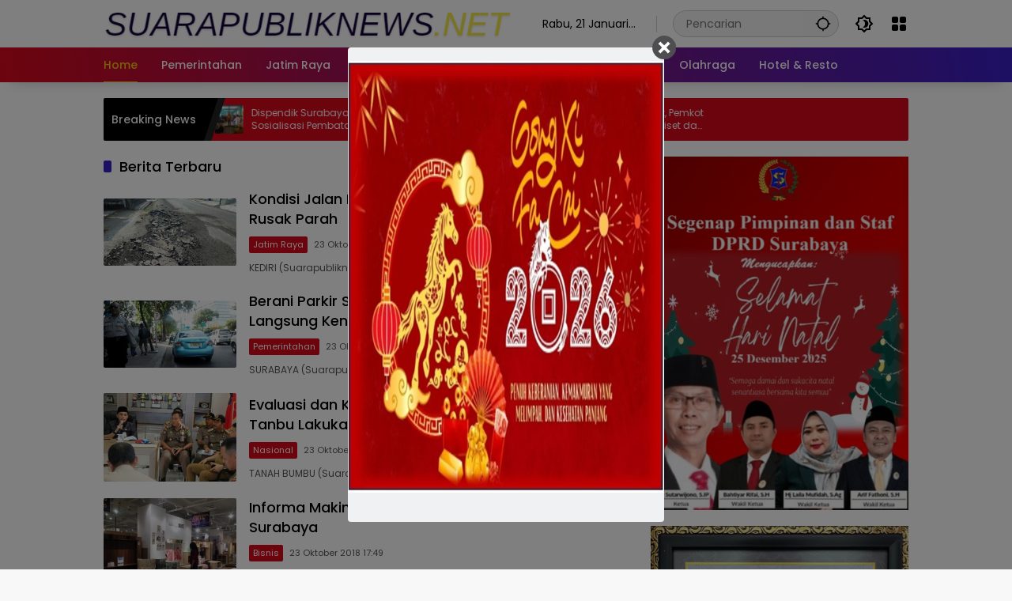

--- FILE ---
content_type: text/html; charset=UTF-8
request_url: https://suarapubliknews.net/page/1908/
body_size: 13470
content:
<!doctype html>
<html lang="id">
<head>
	<meta charset="UTF-8">
	<meta name="viewport" content="width=device-width, initial-scale=1">
	<link rel="profile" href="https://gmpg.org/xfn/11">

	<meta name='robots' content='index, follow, max-image-preview:large, max-snippet:-1, max-video-preview:-1' />

	<!-- This site is optimized with the Yoast SEO plugin v21.7 - https://yoast.com/wordpress/plugins/seo/ -->
	<title>suarapubliknews.net - Laman 1908 dari 2154 - Menjadikan Masyarakat Madani</title>
	<meta name="description" content="Menjadikan Masyarakat Madani" />
	<link rel="canonical" href="https://suarapubliknews.net/page/1908/" />
	<link rel="prev" href="https://suarapubliknews.net/page/1907/" />
	<link rel="next" href="https://suarapubliknews.net/page/1909/" />
	<meta property="og:locale" content="id_ID" />
	<meta property="og:type" content="website" />
	<meta property="og:title" content="suarapubliknews.net" />
	<meta property="og:description" content="Menjadikan Masyarakat Madani" />
	<meta property="og:url" content="https://suarapubliknews.net/" />
	<meta property="og:site_name" content="suarapubliknews.net" />
	<meta name="twitter:card" content="summary_large_image" />
	<script type="application/ld+json" class="yoast-schema-graph">{"@context":"https://schema.org","@graph":[{"@type":"CollectionPage","@id":"https://suarapubliknews.net/","url":"https://suarapubliknews.net/page/1908/","name":"suarapubliknews.net - Laman 1908 dari 2154 - Menjadikan Masyarakat Madani","isPartOf":{"@id":"https://suarapubliknews.net/#website"},"about":{"@id":"https://suarapubliknews.net/#organization"},"description":"Menjadikan Masyarakat Madani","breadcrumb":{"@id":"https://suarapubliknews.net/page/1908/#breadcrumb"},"inLanguage":"id"},{"@type":"BreadcrumbList","@id":"https://suarapubliknews.net/page/1908/#breadcrumb","itemListElement":[{"@type":"ListItem","position":1,"name":"Beranda"}]},{"@type":"WebSite","@id":"https://suarapubliknews.net/#website","url":"https://suarapubliknews.net/","name":"suarapubliknews.net","description":"Menjadikan Masyarakat Madani","publisher":{"@id":"https://suarapubliknews.net/#organization"},"potentialAction":[{"@type":"SearchAction","target":{"@type":"EntryPoint","urlTemplate":"https://suarapubliknews.net/?s={search_term_string}"},"query-input":"required name=search_term_string"}],"inLanguage":"id"},{"@type":"Organization","@id":"https://suarapubliknews.net/#organization","name":"suarapubliknews.net","url":"https://suarapubliknews.net/","logo":{"@type":"ImageObject","inLanguage":"id","@id":"https://suarapubliknews.net/#/schema/logo/image/","url":"https://suarapubliknews.net/wp-content/uploads/2024/01/cropped-logo-suarapublik.png","contentUrl":"https://suarapubliknews.net/wp-content/uploads/2024/01/cropped-logo-suarapublik.png","width":585,"height":50,"caption":"suarapubliknews.net"},"image":{"@id":"https://suarapubliknews.net/#/schema/logo/image/"}}]}</script>
	<!-- / Yoast SEO plugin. -->


<link rel="alternate" type="application/rss+xml" title="suarapubliknews.net &raquo; Feed" href="https://suarapubliknews.net/feed/" />
<link rel="alternate" type="application/rss+xml" title="suarapubliknews.net &raquo; Umpan Komentar" href="https://suarapubliknews.net/comments/feed/" />
<script>
window._wpemojiSettings = {"baseUrl":"https:\/\/s.w.org\/images\/core\/emoji\/14.0.0\/72x72\/","ext":".png","svgUrl":"https:\/\/s.w.org\/images\/core\/emoji\/14.0.0\/svg\/","svgExt":".svg","source":{"concatemoji":"https:\/\/suarapubliknews.net\/wp-includes\/js\/wp-emoji-release.min.js?ver=6.4.7"}};
/*! This file is auto-generated */
!function(i,n){var o,s,e;function c(e){try{var t={supportTests:e,timestamp:(new Date).valueOf()};sessionStorage.setItem(o,JSON.stringify(t))}catch(e){}}function p(e,t,n){e.clearRect(0,0,e.canvas.width,e.canvas.height),e.fillText(t,0,0);var t=new Uint32Array(e.getImageData(0,0,e.canvas.width,e.canvas.height).data),r=(e.clearRect(0,0,e.canvas.width,e.canvas.height),e.fillText(n,0,0),new Uint32Array(e.getImageData(0,0,e.canvas.width,e.canvas.height).data));return t.every(function(e,t){return e===r[t]})}function u(e,t,n){switch(t){case"flag":return n(e,"\ud83c\udff3\ufe0f\u200d\u26a7\ufe0f","\ud83c\udff3\ufe0f\u200b\u26a7\ufe0f")?!1:!n(e,"\ud83c\uddfa\ud83c\uddf3","\ud83c\uddfa\u200b\ud83c\uddf3")&&!n(e,"\ud83c\udff4\udb40\udc67\udb40\udc62\udb40\udc65\udb40\udc6e\udb40\udc67\udb40\udc7f","\ud83c\udff4\u200b\udb40\udc67\u200b\udb40\udc62\u200b\udb40\udc65\u200b\udb40\udc6e\u200b\udb40\udc67\u200b\udb40\udc7f");case"emoji":return!n(e,"\ud83e\udef1\ud83c\udffb\u200d\ud83e\udef2\ud83c\udfff","\ud83e\udef1\ud83c\udffb\u200b\ud83e\udef2\ud83c\udfff")}return!1}function f(e,t,n){var r="undefined"!=typeof WorkerGlobalScope&&self instanceof WorkerGlobalScope?new OffscreenCanvas(300,150):i.createElement("canvas"),a=r.getContext("2d",{willReadFrequently:!0}),o=(a.textBaseline="top",a.font="600 32px Arial",{});return e.forEach(function(e){o[e]=t(a,e,n)}),o}function t(e){var t=i.createElement("script");t.src=e,t.defer=!0,i.head.appendChild(t)}"undefined"!=typeof Promise&&(o="wpEmojiSettingsSupports",s=["flag","emoji"],n.supports={everything:!0,everythingExceptFlag:!0},e=new Promise(function(e){i.addEventListener("DOMContentLoaded",e,{once:!0})}),new Promise(function(t){var n=function(){try{var e=JSON.parse(sessionStorage.getItem(o));if("object"==typeof e&&"number"==typeof e.timestamp&&(new Date).valueOf()<e.timestamp+604800&&"object"==typeof e.supportTests)return e.supportTests}catch(e){}return null}();if(!n){if("undefined"!=typeof Worker&&"undefined"!=typeof OffscreenCanvas&&"undefined"!=typeof URL&&URL.createObjectURL&&"undefined"!=typeof Blob)try{var e="postMessage("+f.toString()+"("+[JSON.stringify(s),u.toString(),p.toString()].join(",")+"));",r=new Blob([e],{type:"text/javascript"}),a=new Worker(URL.createObjectURL(r),{name:"wpTestEmojiSupports"});return void(a.onmessage=function(e){c(n=e.data),a.terminate(),t(n)})}catch(e){}c(n=f(s,u,p))}t(n)}).then(function(e){for(var t in e)n.supports[t]=e[t],n.supports.everything=n.supports.everything&&n.supports[t],"flag"!==t&&(n.supports.everythingExceptFlag=n.supports.everythingExceptFlag&&n.supports[t]);n.supports.everythingExceptFlag=n.supports.everythingExceptFlag&&!n.supports.flag,n.DOMReady=!1,n.readyCallback=function(){n.DOMReady=!0}}).then(function(){return e}).then(function(){var e;n.supports.everything||(n.readyCallback(),(e=n.source||{}).concatemoji?t(e.concatemoji):e.wpemoji&&e.twemoji&&(t(e.twemoji),t(e.wpemoji)))}))}((window,document),window._wpemojiSettings);
</script>
<style id='wp-emoji-styles-inline-css'>

	img.wp-smiley, img.emoji {
		display: inline !important;
		border: none !important;
		box-shadow: none !important;
		height: 1em !important;
		width: 1em !important;
		margin: 0 0.07em !important;
		vertical-align: -0.1em !important;
		background: none !important;
		padding: 0 !important;
	}
</style>
<link rel='stylesheet' id='cm_ouibounce_css-css' href='https://suarapubliknews.net/wp-content/plugins/cm-pop-up-banners/shared/assets/css/ouibounce.css?ver=6.4.7' media='all' />
<style id='cm_ouibounce_css-inline-css'>

            #ouibounce-modal .modal {
                    width: 400px;
//                    min-height: 600px;
                    height: 600px;
                    background-color: #f0f1f2;
                    z-index: 1;
                    position: absolute;
                    margin: auto;
                    top: 0;
                    right: 0;
                    bottom: 0;
                    left: 0;
          					display: flex;
          					overflow: visible;
          					opacity: 1;
          					max-width: 85%;
          					max-height: 85%;
                    border-radius: 4px;
                    -webkit-animation: popin 1.0s;;
					-moz-animation: popin 1.0s;;
					-o-animation: popin 1.0s;;
                    animation: popin 1.0s;;
					align-items: center;justify-content: center;
                  }#ouibounce-modal .underlay {background-color: rgba(0,0,0,0.5);}#ouibounce-modal .modal .modal-body *:not(iframe) {
            max-width: 100%;
            height: auto;
            max-height: 99%;
        }
        #ouibounce-modal .modal .modal-body iframe {
                    display: flex;
                    align-items: center;
                    margin-bottom: 0;
        }
</style>
<link rel='stylesheet' id='wpmedia-fonts-css' href='https://suarapubliknews.net/wp-content/fonts/a10c2a8edab9f85e6003df12fb4be3db.css?ver=1.0.7' media='all' />
<link rel='stylesheet' id='wpmedia-style-css' href='https://suarapubliknews.net/wp-content/themes/wpmedia/style.css?ver=1.0.7' media='all' />
<style id='wpmedia-style-inline-css'>
h1,h2,h3,h4,h5,h6,.reltitle,.site-title,.gmr-mainmenu ul > li > a,.gmr-secondmenu-dropdown ul > li > a,.gmr-sidemenu ul li a,.gmr-sidemenu .side-textsocial,.heading-text,.gmr-mobilemenu ul li a,#navigationamp ul li a{font-family:Poppins;font-weight:500;}h1 strong,h2 strong,h3 strong,h4 strong,h5 strong,h6 strong{font-weight:700;}.entry-content-single{font-size:16px;}body{font-family:Poppins;--font-reguler:400;--font-bold:700;--background-color:#f8f8f8;--main-color:#000000;--widget-title:#000000;--link-color-body:#000000;--hoverlink-color-body:#d9091b;--border-color:#cccccc;--button-bgcolor:#3920c9;--button-color:#ffffff;--header-bgcolor:#ffffff;--topnav-color:#000000;--topnav-link-color:#000000;--topnav-linkhover-color:#d9091b;--mainmenu-color:#ffffff;--mainmenu-hovercolor:#f1c40f;--content-bgcolor:#ffffff;--content-greycolor:#555555;--greybody-bgcolor:#eeeeee;--footer-bgcolor:#ffffff;--footer-color:#666666;--footer-linkcolor:#212121;--footer-hover-linkcolor:#d9091b;}body,body.dark-theme{--scheme-color:#d9091b;--secondscheme-color:#3920c9;}/* Generate Using Cache */
</style>
<script src="https://suarapubliknews.net/wp-includes/js/jquery/jquery.min.js?ver=3.7.1" id="jquery-core-js"></script>
<script src="https://suarapubliknews.net/wp-includes/js/jquery/jquery-migrate.min.js?ver=3.4.1" id="jquery-migrate-js"></script>
<script src="https://suarapubliknews.net/wp-content/plugins/cm-pop-up-banners/shared/assets/js/ouibounce.js?ver=6.4.7" id="cmpopfly-popup-core-js"></script>
<script id="cmpopfly-popup-custom-js-extra">
var popup_custom_data = {"content":"<div id=\"ouibounce-modal\" class=\"cm-popup-modal\">\r\n                <div class=\"underlay\"><\/div>\r\n                <div class=\"modal\">\r\n                <div id=\"close_button\" class=\"popupflyin-close-button\"><\/div>\r\n                  <div class=\"modal-body popupflyin-clicks-area \"><img class='aligncenter size-full wp-image-108516' src='http:\/\/suarapubliknews.net\/wp-content\/uploads\/2026\/01\/WhatsApp-Image-2026-01-19-at-16.58.55.jpeg' alt='' width='587' height='800' \/><\/div>\r\n                <\/div>\r\n              <\/div>","showMethod":"always","resetTime":"7","secondsToShow":"0","minDeviceWidth":"0"};
</script>
<script src="https://suarapubliknews.net/wp-content/plugins/cm-pop-up-banners/shared/assets/js/popupCustom.js?ver=6.4.7" id="cmpopfly-popup-custom-js"></script>
<script id="cmpopfly-popup-clickswatcher-js-extra">
var clicks_watcher_data = {"countingMethod":"one","campaignId":"108517","bannerId":"1061290122","ajaxClickUrl":"https:\/\/suarapubliknews.net\/wp-admin\/admin-ajax.php?action=cm_popupflyin_register_click"};
</script>
<script src="https://suarapubliknews.net/wp-content/plugins/cm-pop-up-banners/shared/assets/js/clicksWatcher.js?ver=6.4.7" id="cmpopfly-popup-clickswatcher-js"></script>
<link rel="https://api.w.org/" href="https://suarapubliknews.net/wp-json/" /><link rel="EditURI" type="application/rsd+xml" title="RSD" href="https://suarapubliknews.net/xmlrpc.php?rsd" />
<meta name="generator" content="WordPress 6.4.7" />
</head>

<body class="home blog paged wp-custom-logo wp-embed-responsive paged-1908 idtheme kentooz hfeed">
	<a class="skip-link screen-reader-text" href="#primary">Langsung ke konten</a>
		<div id="page" class="site">
		<div id="topnavwrap" class="gmr-topnavwrap clearfix">
			<div class="container">
				<header id="masthead" class="list-flex site-header">
					<div class="row-flex gmr-navleft">
						<div class="site-branding">
							<div class="gmr-logo"><a class="custom-logo-link" href="https://suarapubliknews.net" title="suarapubliknews.net" rel="home"><img class="custom-logo" src="https://suarapubliknews.net/wp-content/uploads/2024/01/cropped-logo-suarapublik.png" width="585" height="50" alt="suarapubliknews.net" loading="lazy" /></a></div>						</div><!-- .site-branding -->
					</div>

					<div class="row-flex gmr-navright">
						<span class="gmr-top-date" data-lang="id"></span><div class="gmr-search desktop-only">
				<form method="get" class="gmr-searchform searchform" action="https://suarapubliknews.net/">
					<input type="text" name="s" id="s" placeholder="Pencarian" />
					<input type="hidden" name="post_type[]" value="post" />
					<button type="submit" role="button" class="gmr-search-submit gmr-search-icon" aria-label="Kirim">
						<svg xmlns="http://www.w3.org/2000/svg" height="24px" viewBox="0 0 24 24" width="24px" fill="currentColor"><path d="M0 0h24v24H0V0z" fill="none"/><path d="M20.94 11c-.46-4.17-3.77-7.48-7.94-7.94V1h-2v2.06C6.83 3.52 3.52 6.83 3.06 11H1v2h2.06c.46 4.17 3.77 7.48 7.94 7.94V23h2v-2.06c4.17-.46 7.48-3.77 7.94-7.94H23v-2h-2.06zM12 19c-3.87 0-7-3.13-7-7s3.13-7 7-7 7 3.13 7 7-3.13 7-7 7z"/></svg>
					</button>
				</form>
			</div><button role="button" class="darkmode-button topnav-button" aria-label="Mode Gelap"><svg xmlns="http://www.w3.org/2000/svg" height="24px" viewBox="0 0 24 24" width="24px" fill="currentColor"><path d="M0 0h24v24H0V0z" fill="none"/><path d="M20 8.69V4h-4.69L12 .69 8.69 4H4v4.69L.69 12 4 15.31V20h4.69L12 23.31 15.31 20H20v-4.69L23.31 12 20 8.69zm-2 5.79V18h-3.52L12 20.48 9.52 18H6v-3.52L3.52 12 6 9.52V6h3.52L12 3.52 14.48 6H18v3.52L20.48 12 18 14.48zM12.29 7c-.74 0-1.45.17-2.08.46 1.72.79 2.92 2.53 2.92 4.54s-1.2 3.75-2.92 4.54c.63.29 1.34.46 2.08.46 2.76 0 5-2.24 5-5s-2.24-5-5-5z"/></svg></button><div class="gmr-menugrid-btn gmrclick-container"><button id="menugrid-button" class="topnav-button gmrbtnclick" aria-label="Buka Menu"><svg xmlns="http://www.w3.org/2000/svg" enable-background="new 0 0 24 24" height="24px" viewBox="0 0 24 24" width="24px" fill="currentColor"><g><rect fill="none" height="24" width="24"/></g><g><g><path d="M5,11h4c1.1,0,2-0.9,2-2V5c0-1.1-0.9-2-2-2H5C3.9,3,3,3.9,3,5v4C3,10.1,3.9,11,5,11z"/><path d="M5,21h4c1.1,0,2-0.9,2-2v-4c0-1.1-0.9-2-2-2H5c-1.1,0-2,0.9-2,2v4C3,20.1,3.9,21,5,21z"/><path d="M13,5v4c0,1.1,0.9,2,2,2h4c1.1,0,2-0.9,2-2V5c0-1.1-0.9-2-2-2h-4C13.9,3,13,3.9,13,5z"/><path d="M15,21h4c1.1,0,2-0.9,2-2v-4c0-1.1-0.9-2-2-2h-4c-1.1,0-2,0.9-2,2v4C13,20.1,13.9,21,15,21z"/></g></g></svg></button><div id="dropdown-container" class="gmr-secondmenu-dropdown gmr-dropdown col-2"><ul id="secondary-menu" class="menu"><li id="menu-item-94439" class="menu-item menu-item-type-post_type menu-item-object-page menu-item-94439"><a href="https://suarapubliknews.net/indeks/">Indeks</a></li>
<li id="menu-item-94440" class="menu-item menu-item-type-post_type menu-item-object-page menu-item-94440"><a href="https://suarapubliknews.net/redaksi-struktur-organisasi/">Redaksi/Struktur Organisasi</a></li>
<li id="menu-item-94441" class="menu-item menu-item-type-post_type menu-item-object-page menu-item-94441"><a href="https://suarapubliknews.net/pedoman-media-siber/">Pedoman Media Siber</a></li>
<li id="menu-item-94442" class="menu-item menu-item-type-post_type menu-item-object-page menu-item-94442"><a href="https://suarapubliknews.net/iklan-redaksi/">Iklan Redaksi</a></li>
<li id="menu-item-94443" class="menu-item menu-item-type-post_type menu-item-object-page menu-item-94443"><a href="https://suarapubliknews.net/privacy-policy/">Privacy Policy</a></li>
<li id="menu-item-94444" class="menu-item menu-item-type-post_type menu-item-object-page menu-item-94444"><a href="https://suarapubliknews.net/kontak-kami/">Kontak Kami</a></li>
</ul></div></div><button id="gmr-responsive-menu" role="button" class="mobile-only" aria-label="Menu" data-target="#gmr-sidemenu-id" data-toggle="onoffcanvas" aria-expanded="false" rel="nofollow"><svg xmlns="http://www.w3.org/2000/svg" width="24" height="24" viewBox="0 0 24 24"><path fill="currentColor" d="m19.31 18.9l3.08 3.1L21 23.39l-3.12-3.07c-.69.43-1.51.68-2.38.68c-2.5 0-4.5-2-4.5-4.5s2-4.5 4.5-4.5s4.5 2 4.5 4.5c0 .88-.25 1.71-.69 2.4m-3.81.1a2.5 2.5 0 0 0 0-5a2.5 2.5 0 0 0 0 5M21 4v2H3V4h18M3 16v-2h6v2H3m0-5V9h18v2h-2.03c-1.01-.63-2.2-1-3.47-1s-2.46.37-3.47 1H3Z"/></svg></button>					</div>
				</header>
			</div><!-- .container -->
			<nav id="main-nav" class="main-navigation gmr-mainmenu">
				<div class="container">
					<ul id="primary-menu" class="menu"><li id="menu-item-94429" class="menu-item menu-item-type-custom menu-item-object-custom current-menu-item menu-item-home menu-item-94429"><a href="https://suarapubliknews.net/"><span>Home</span></a></li>
<li id="menu-item-94430" class="menu-item menu-item-type-taxonomy menu-item-object-category menu-item-94430"><a href="https://suarapubliknews.net/category/pemerintahan/"><span>Pemerintahan</span></a></li>
<li id="menu-item-94431" class="menu-item menu-item-type-taxonomy menu-item-object-category menu-item-94431"><a href="https://suarapubliknews.net/category/jatim-raya/"><span>Jatim Raya</span></a></li>
<li id="menu-item-94432" class="menu-item menu-item-type-taxonomy menu-item-object-category menu-item-94432"><a href="https://suarapubliknews.net/category/nasional/"><span>Nasional</span></a></li>
<li id="menu-item-94433" class="menu-item menu-item-type-taxonomy menu-item-object-category menu-item-94433"><a href="https://suarapubliknews.net/category/peristiwa/"><span>Peristiwa</span></a></li>
<li id="menu-item-94434" class="menu-item menu-item-type-taxonomy menu-item-object-category menu-item-94434"><a href="https://suarapubliknews.net/category/bisnis/"><span>Bisnis</span></a></li>
<li id="menu-item-94435" class="menu-item menu-item-type-taxonomy menu-item-object-category menu-item-94435"><a href="https://suarapubliknews.net/category/politik/"><span>Politik</span></a></li>
<li id="menu-item-94436" class="menu-item menu-item-type-taxonomy menu-item-object-category menu-item-94436"><a href="https://suarapubliknews.net/category/hukrim/"><span>Hukrim</span></a></li>
<li id="menu-item-94437" class="menu-item menu-item-type-taxonomy menu-item-object-category menu-item-94437"><a href="https://suarapubliknews.net/category/olahraga/"><span>Olahraga</span></a></li>
<li id="menu-item-94438" class="menu-item menu-item-type-taxonomy menu-item-object-category menu-item-94438"><a href="https://suarapubliknews.net/category/hotel-resto/"><span>Hotel &amp; Resto</span></a></li>
</ul>				</div>
			</nav><!-- #main-nav -->
		</div><!-- #topnavwrap -->

				
					<div class="container">
				<div class="gmr-topnotification">
					<div class="list-flex">
						<div class="row-flex text-marquee heading-text">
							Breaking News						</div>

						<div class="row-flex wrap-marquee">
							<div class="row-flex marquee">
											<div class="marquee-content">
					<a class="post-thumbnail" href="https://suarapubliknews.net/dorong-inovasi-berdampak-brida-surabaya-hadirkan-platform-digital-si-epid/" title="Dorong Inovasi Berdampak, BRIDA Surabaya Hadirkan Platform Digital SI EPID">
						<img width="80" height="80" src="https://suarapubliknews.net/wp-content/uploads/2026/01/dok.-Kepala-BRIDA-SUrabaya-1-80x80.jpg" class="attachment-thumbnail size-thumbnail wp-post-image" alt="Dorong Inovasi Berdampak, BRIDA Surabaya Hadirkan Platform Digital SI EPID" decoding="async" />					</a>
					<a href="https://suarapubliknews.net/dorong-inovasi-berdampak-brida-surabaya-hadirkan-platform-digital-si-epid/" class="gmr-recent-marquee" title="Dorong Inovasi Berdampak, BRIDA Surabaya Hadirkan Platform Digital SI EPID">Dorong Inovasi Berdampak, BRIDA Surabaya Hadirkan Platform Digital SI EPID</a>
					</div>
								<div class="marquee-content">
					<a class="post-thumbnail" href="https://suarapubliknews.net/fraksi-pkb-dprd-kabupaten-kediri-gelar-sekolah-kader-di-seluruh-dapil/" title="Fraksi PKB DPRD Kabupaten Kediri Gelar Sekolah Kader di Seluruh Dapil">
						<img width="80" height="80" src="https://suarapubliknews.net/wp-content/uploads/2026/01/Blank-3-Grids-Collage-23-80x80.jpg" class="attachment-thumbnail size-thumbnail wp-post-image" alt="Fraksi PKB DPRD Kabupaten Kediri Gelar Sekolah Kader di Seluruh Dapil" decoding="async" srcset="https://suarapubliknews.net/wp-content/uploads/2026/01/Blank-3-Grids-Collage-23-80x80.jpg 80w, https://suarapubliknews.net/wp-content/uploads/2026/01/Blank-3-Grids-Collage-23.jpg 800w" sizes="(max-width: 80px) 100vw, 80px" />					</a>
					<a href="https://suarapubliknews.net/fraksi-pkb-dprd-kabupaten-kediri-gelar-sekolah-kader-di-seluruh-dapil/" class="gmr-recent-marquee" title="Fraksi PKB DPRD Kabupaten Kediri Gelar Sekolah Kader di Seluruh Dapil">Fraksi PKB DPRD Kabupaten Kediri Gelar Sekolah Kader di Seluruh Dapil</a>
					</div>
								<div class="marquee-content">
					<a class="post-thumbnail" href="https://suarapubliknews.net/dishub-surabaya-apresiasi-warga-kritis-dan-peduli-tegaskan-parkir-non-tunai-hanya-gunakan-qris-resmi-pemkot/" title="Dishub Surabaya Apresiasi Warga Kritis dan Peduli, Tegaskan Parkir Non Tunai Hanya Gunakan QRIS Resmi Pemkot">
						<img width="80" height="80" src="https://suarapubliknews.net/wp-content/uploads/2026/01/dok.-Plt-Dishub-Surabaya-80x80.jpg" class="attachment-thumbnail size-thumbnail wp-post-image" alt="Dishub Surabaya Apresiasi Warga Kritis dan Peduli, Tegaskan Parkir Non Tunai Hanya Gunakan QRIS Resmi Pemkot" decoding="async" />					</a>
					<a href="https://suarapubliknews.net/dishub-surabaya-apresiasi-warga-kritis-dan-peduli-tegaskan-parkir-non-tunai-hanya-gunakan-qris-resmi-pemkot/" class="gmr-recent-marquee" title="Dishub Surabaya Apresiasi Warga Kritis dan Peduli, Tegaskan Parkir Non Tunai Hanya Gunakan QRIS Resmi Pemkot">Dishub Surabaya Apresiasi Warga Kritis dan Peduli, Tegaskan Parkir Non Tunai Hanya Gunakan QRIS Resmi Pemkot</a>
					</div>
								<div class="marquee-content">
					<a class="post-thumbnail" href="https://suarapubliknews.net/dispendik-surabaya-gencarkan-sosialisasi-pembatasan-gawai-libatkan-ratusan-wali-murid-smp-negeri-44/" title="Dispendik Surabaya Gencarkan Sosialisasi Pembatasan Gawai, Libatkan Ratusan Wali Murid SMP Negeri 44">
						<img width="80" height="80" src="https://suarapubliknews.net/wp-content/uploads/2026/01/Sosialisasi-Penggunaan-Gawai-Sehat-SMPN-44-8-80x80.jpg" class="attachment-thumbnail size-thumbnail wp-post-image" alt="Dispendik Surabaya Gencarkan Sosialisasi Pembatasan Gawai, Libatkan Ratusan Wali Murid SMP Negeri 44" decoding="async" />					</a>
					<a href="https://suarapubliknews.net/dispendik-surabaya-gencarkan-sosialisasi-pembatasan-gawai-libatkan-ratusan-wali-murid-smp-negeri-44/" class="gmr-recent-marquee" title="Dispendik Surabaya Gencarkan Sosialisasi Pembatasan Gawai, Libatkan Ratusan Wali Murid SMP Negeri 44">Dispendik Surabaya Gencarkan Sosialisasi Pembatasan Gawai, Libatkan Ratusan Wali Murid SMP Negeri 44</a>
					</div>
								<div class="marquee-content">
					<a class="post-thumbnail" href="https://suarapubliknews.net/brida-surabaya-resmi-terbentuk-pemkot-surabaya-tancap-gas-dorong-riset-dan-inovasi-berdampak/" title="BRIDA Surabaya Resmi Terbentuk, Pemkot Surabaya Tancap Gas Dorong Riset dan Inovasi Berdampak">
						<img width="80" height="80" src="https://suarapubliknews.net/wp-content/uploads/2026/01/Dok.-BRIDA-Surabaya-di-Kebun-Raya-Mangrove-2-80x80.jpg" class="attachment-thumbnail size-thumbnail wp-post-image" alt="BRIDA Surabaya Resmi Terbentuk, Pemkot Surabaya Tancap Gas Dorong Riset dan Inovasi Berdampak" decoding="async" />					</a>
					<a href="https://suarapubliknews.net/brida-surabaya-resmi-terbentuk-pemkot-surabaya-tancap-gas-dorong-riset-dan-inovasi-berdampak/" class="gmr-recent-marquee" title="BRIDA Surabaya Resmi Terbentuk, Pemkot Surabaya Tancap Gas Dorong Riset dan Inovasi Berdampak">BRIDA Surabaya Resmi Terbentuk, Pemkot Surabaya Tancap Gas Dorong Riset dan Inovasi Berdampak</a>
					</div>
											</div>
						</div>
					</div>
				</div>
			</div>
			
		
		<div id="content" class="gmr-content">
			<div class="container">
				<div class="row">

	<main id="primary" class="site-main col-md-12">
		<div class="row">
			<div class="col-md-8">
			<header class="page-header"><h3 class="page-title sub-title">Berita Terbaru</h3></header>
<article id="post-12665" class="post type-post hentry">
	<div class="box-item">
					<a class="post-thumbnail" href="https://suarapubliknews.net/kondisi-jalan-provinsi-menuju-wisata-gunung-kelud-rusak-parah/" title="Kondisi Jalan Provinsi Menuju Wisata Gunung Kelud Rusak Parah">
				<img width="180" height="92" src="https://suarapubliknews.net/wp-content/uploads/2018/10/WhatsApp-Image-2018-10-23-at-8.17.50-PM-300x153.jpeg" class="attachment-medium size-medium wp-post-image" alt="Kondisi Jalan Provinsi Menuju Wisata Gunung Kelud Rusak Parah" decoding="async" srcset="https://suarapubliknews.net/wp-content/uploads/2018/10/WhatsApp-Image-2018-10-23-at-8.17.50-PM-300x153.jpeg 300w, https://suarapubliknews.net/wp-content/uploads/2018/10/WhatsApp-Image-2018-10-23-at-8.17.50-PM-860x433.jpeg 860w, https://suarapubliknews.net/wp-content/uploads/2018/10/WhatsApp-Image-2018-10-23-at-8.17.50-PM.jpeg 640w" sizes="(max-width: 180px) 100vw, 180px" />			</a>
					<div class="box-content">
			<h2 class="entry-title"><a href="https://suarapubliknews.net/kondisi-jalan-provinsi-menuju-wisata-gunung-kelud-rusak-parah/" title="Kondisi Jalan Provinsi Menuju Wisata Gunung Kelud Rusak Parah" rel="bookmark">Kondisi Jalan Provinsi Menuju Wisata Gunung Kelud Rusak Parah</a></h2>			<div class="gmr-meta-topic"><span class="meta-content"><span class="cat-links-content"><a href="https://suarapubliknews.net/category/jatim-raya/" title="Lihat semua posts di Jatim Raya">Jatim Raya</a></span><span class="posted-on"><time class="entry-date published updated" datetime="2018-10-23T20:46:16+07:00">23 Oktober 2018 20:46</time></span></span></div>			<div class="entry-footer entry-footer-archive">
				<div class="posted-by"> <span class="author vcard"><a class="url fn n" href="https://suarapubliknews.net/author/redaksi/" title="redaksi">redaksi</a></span></div>			</div><!-- .entry-footer -->
							<div class="entry-content entry-content-archive">
					<p>KEDIRI (Suarapubliknews.net) – Pengguna jalan harus berhati-hati jika&#8230;</p>
				</div><!-- .entry-content -->
						</div>
	</div>
</article><!-- #post-12665 -->

<article id="post-12662" class="post type-post hentry">
	<div class="box-item">
					<a class="post-thumbnail" href="https://suarapubliknews.net/berani-parkir-sembarangan-di-surabaya-dishub-langsung-kenakan-sanksi-tilang-atau-derek/" title="Berani Parkir Sembarangan di Surabaya, Dishub Langsung Kenakan Sanksi Tilang atau Derek">
				<img width="180" height="92" src="https://suarapubliknews.net/wp-content/uploads/2018/10/taksi-surabaya-300x153.jpg" class="attachment-medium size-medium wp-post-image" alt="Berani Parkir Sembarangan di Surabaya, Dishub Langsung Kenakan Sanksi Tilang atau Derek" decoding="async" srcset="https://suarapubliknews.net/wp-content/uploads/2018/10/taksi-surabaya-300x153.jpg 300w, https://suarapubliknews.net/wp-content/uploads/2018/10/taksi-surabaya-860x433.jpg 860w, https://suarapubliknews.net/wp-content/uploads/2018/10/taksi-surabaya.jpg 640w" sizes="(max-width: 180px) 100vw, 180px" />			</a>
					<div class="box-content">
			<h2 class="entry-title"><a href="https://suarapubliknews.net/berani-parkir-sembarangan-di-surabaya-dishub-langsung-kenakan-sanksi-tilang-atau-derek/" title="Berani Parkir Sembarangan di Surabaya, Dishub Langsung Kenakan Sanksi Tilang atau Derek" rel="bookmark">Berani Parkir Sembarangan di Surabaya, Dishub Langsung Kenakan Sanksi Tilang atau Derek</a></h2>			<div class="gmr-meta-topic"><span class="meta-content"><span class="cat-links-content"><a href="https://suarapubliknews.net/category/pemerintahan/" title="Lihat semua posts di Pemerintahan">Pemerintahan</a></span><span class="posted-on"><time class="entry-date published updated" datetime="2018-10-23T20:25:19+07:00">23 Oktober 2018 20:25</time></span></span></div>			<div class="entry-footer entry-footer-archive">
				<div class="posted-by"> <span class="author vcard"><a class="url fn n" href="https://suarapubliknews.net/author/redaksi/" title="redaksi">redaksi</a></span></div>			</div><!-- .entry-footer -->
							<div class="entry-content entry-content-archive">
					<p>SURABAYA (Suarapubliknews.net) – Berani parkir ngawur di rambu&#8230;</p>
				</div><!-- .entry-content -->
						</div>
	</div>
</article><!-- #post-12662 -->

<article id="post-12659" class="post type-post hentry">
	<div class="box-item">
					<a class="post-thumbnail" href="https://suarapubliknews.net/evaluasi-dan-kenali-permasalahan-di-skpd-sekda-tanbu-lakukan-interaksi-langsung/" title="Evaluasi dan Kenali Permasalahan di SKPD, Sekda Tanbu Lakukan Interaksi Langsung">
				<img width="180" height="120" src="https://suarapubliknews.net/wp-content/uploads/2018/10/WhatsApp-Image-2018-10-23-at-4.10.39-PM-300x200.jpeg" class="attachment-medium size-medium wp-post-image" alt="Evaluasi dan Kenali Permasalahan di SKPD, Sekda Tanbu Lakukan Interaksi Langsung" decoding="async" srcset="https://suarapubliknews.net/wp-content/uploads/2018/10/WhatsApp-Image-2018-10-23-at-4.10.39-PM-300x200.jpeg 300w, https://suarapubliknews.net/wp-content/uploads/2018/10/WhatsApp-Image-2018-10-23-at-4.10.39-PM.jpeg 640w" sizes="(max-width: 180px) 100vw, 180px" />			</a>
					<div class="box-content">
			<h2 class="entry-title"><a href="https://suarapubliknews.net/evaluasi-dan-kenali-permasalahan-di-skpd-sekda-tanbu-lakukan-interaksi-langsung/" title="Evaluasi dan Kenali Permasalahan di SKPD, Sekda Tanbu Lakukan Interaksi Langsung" rel="bookmark">Evaluasi dan Kenali Permasalahan di SKPD, Sekda Tanbu Lakukan Interaksi Langsung</a></h2>			<div class="gmr-meta-topic"><span class="meta-content"><span class="cat-links-content"><a href="https://suarapubliknews.net/category/nasional/" title="Lihat semua posts di Nasional">Nasional</a></span><span class="posted-on"><time class="entry-date published updated" datetime="2018-10-23T18:55:24+07:00">23 Oktober 2018 18:55</time></span></span></div>			<div class="entry-footer entry-footer-archive">
				<div class="posted-by"> <span class="author vcard"><a class="url fn n" href="https://suarapubliknews.net/author/redaksi/" title="redaksi">redaksi</a></span></div>			</div><!-- .entry-footer -->
							<div class="entry-content entry-content-archive">
					<p>TANAH BUMBU (Suarapubliknews.net) &#8211; Beberapa hari ini Pemerintah&#8230;</p>
				</div><!-- .entry-content -->
						</div>
	</div>
</article><!-- #post-12659 -->
					<h1 class="page-title sub-title screen-reader-text">suarapubliknews.net</h1>
				<div id="infinite-container">
<article id="post-12656" class="post type-post hentry">
	<div class="box-item">
					<a class="post-thumbnail" href="https://suarapubliknews.net/informa-makin-dekat-dengan-buka-gerai-ke-7-di-surabaya/" title="Informa Makin Dekat Dengan Buka Gerai Ke 7 Di Surabaya">
				<img width="173" height="130" src="https://suarapubliknews.net/wp-content/uploads/2018/10/IMG_6870-300x225.jpg" class="attachment-medium size-medium wp-post-image" alt="Informa Makin Dekat Dengan Buka Gerai Ke 7 Di Surabaya" decoding="async" loading="lazy" srcset="https://suarapubliknews.net/wp-content/uploads/2018/10/IMG_6870-300x225.jpg 300w, https://suarapubliknews.net/wp-content/uploads/2018/10/IMG_6870-370x275.jpg 370w, https://suarapubliknews.net/wp-content/uploads/2018/10/IMG_6870-466x349.jpg 466w, https://suarapubliknews.net/wp-content/uploads/2018/10/IMG_6870.jpg 640w" sizes="(max-width: 173px) 100vw, 173px" />			</a>
					<div class="box-content">
			<h2 class="entry-title"><a href="https://suarapubliknews.net/informa-makin-dekat-dengan-buka-gerai-ke-7-di-surabaya/" title="Informa Makin Dekat Dengan Buka Gerai Ke 7 Di Surabaya" rel="bookmark">Informa Makin Dekat Dengan Buka Gerai Ke 7 Di Surabaya</a></h2>			<div class="gmr-meta-topic"><span class="meta-content"><span class="cat-links-content"><a href="https://suarapubliknews.net/category/bisnis/" title="Lihat semua posts di Bisnis">Bisnis</a></span><span class="posted-on"><time class="entry-date published updated" datetime="2018-10-23T17:49:24+07:00">23 Oktober 2018 17:49</time></span></span></div>			<div class="entry-footer entry-footer-archive">
				<div class="posted-by"> <span class="author vcard"><a class="url fn n" href="https://suarapubliknews.net/author/redaksi/" title="redaksi">redaksi</a></span></div>			</div><!-- .entry-footer -->
							<div class="entry-content entry-content-archive">
					<p>SURABAYA (Suarapubliknews.net) – Ritel furnishing yang menyediakan kebutuhan&#8230;</p>
				</div><!-- .entry-content -->
						</div>
	</div>
</article><!-- #post-12656 -->

<article id="post-12652" class="post type-post hentry">
	<div class="box-item">
					<a class="post-thumbnail" href="https://suarapubliknews.net/dishub-surabaya-uji-coba-overpass-bundaran-satelit-video/" title="Dishub Surabaya Uji Coba Overpass Bundaran Satelit (Video)">
				<img width="180" height="102" src="https://suarapubliknews.net/wp-content/uploads/2018/10/WhatsApp-Image-2018-10-23-at-3.50.10-PM-300x170.jpeg" class="attachment-medium size-medium wp-post-image" alt="Dishub Surabaya Uji Coba Overpass Bundaran Satelit (Video)" decoding="async" loading="lazy" srcset="https://suarapubliknews.net/wp-content/uploads/2018/10/WhatsApp-Image-2018-10-23-at-3.50.10-PM-300x170.jpeg 300w, https://suarapubliknews.net/wp-content/uploads/2018/10/WhatsApp-Image-2018-10-23-at-3.50.10-PM.jpeg 640w" sizes="(max-width: 180px) 100vw, 180px" />			</a>
					<div class="box-content">
			<h2 class="entry-title"><a href="https://suarapubliknews.net/dishub-surabaya-uji-coba-overpass-bundaran-satelit-video/" title="Dishub Surabaya Uji Coba Overpass Bundaran Satelit (Video)" rel="bookmark">Dishub Surabaya Uji Coba Overpass Bundaran Satelit (Video)</a></h2>			<div class="gmr-meta-topic"><span class="meta-content"><span class="cat-links-content"><a href="https://suarapubliknews.net/category/pemerintahan/" title="Lihat semua posts di Pemerintahan">Pemerintahan</a></span><span class="posted-on"><time class="entry-date published" datetime="2018-10-23T17:35:47+07:00">23 Oktober 2018 17:35</time><time class="updated" datetime="2018-10-23T17:38:48+07:00">23 Oktober 2018 17:38</time></span></span></div>			<div class="entry-footer entry-footer-archive">
				<div class="posted-by"> <span class="author vcard"><a class="url fn n" href="https://suarapubliknews.net/author/redaksi/" title="redaksi">redaksi</a></span></div>			</div><!-- .entry-footer -->
							<div class="entry-content entry-content-archive">
					<p>SURABAYA (Suarapubliknews.net) – Meski secara keseluruhan masih belum&#8230;</p>
				</div><!-- .entry-content -->
						</div>
	</div>
</article><!-- #post-12652 -->

<article id="post-12649" class="post type-post hentry">
	<div class="box-item">
					<a class="post-thumbnail" href="https://suarapubliknews.net/kecantikan-dewi-freya-dalam-koleksi-terbaru-goldmart/" title="Kecantikan Dewi Freya Dalam Koleksi Terbaru Goldmart">
				<img width="173" height="130" src="https://suarapubliknews.net/wp-content/uploads/2018/10/IMG_6722-300x225.jpg" class="attachment-medium size-medium wp-post-image" alt="Kecantikan Dewi Freya Dalam Koleksi Terbaru Goldmart" decoding="async" loading="lazy" srcset="https://suarapubliknews.net/wp-content/uploads/2018/10/IMG_6722-300x225.jpg 300w, https://suarapubliknews.net/wp-content/uploads/2018/10/IMG_6722-370x275.jpg 370w, https://suarapubliknews.net/wp-content/uploads/2018/10/IMG_6722-466x349.jpg 466w, https://suarapubliknews.net/wp-content/uploads/2018/10/IMG_6722.jpg 640w" sizes="(max-width: 173px) 100vw, 173px" />			</a>
					<div class="box-content">
			<h2 class="entry-title"><a href="https://suarapubliknews.net/kecantikan-dewi-freya-dalam-koleksi-terbaru-goldmart/" title="Kecantikan Dewi Freya Dalam Koleksi Terbaru Goldmart" rel="bookmark">Kecantikan Dewi Freya Dalam Koleksi Terbaru Goldmart</a></h2>			<div class="gmr-meta-topic"><span class="meta-content"><span class="cat-links-content"><a href="https://suarapubliknews.net/category/bisnis/" title="Lihat semua posts di Bisnis">Bisnis</a></span><span class="posted-on"><time class="entry-date published" datetime="2018-10-23T16:33:52+07:00">23 Oktober 2018 16:33</time><time class="updated" datetime="2018-10-23T16:37:21+07:00">23 Oktober 2018 16:37</time></span></span></div>			<div class="entry-footer entry-footer-archive">
				<div class="posted-by"> <span class="author vcard"><a class="url fn n" href="https://suarapubliknews.net/author/redaksi/" title="redaksi">redaksi</a></span></div>			</div><!-- .entry-footer -->
							<div class="entry-content entry-content-archive">
					<p>SURABAYA (Suarapubliknews.net) – Terinspirasi dari Dewi Freya yang&#8230;</p>
				</div><!-- .entry-content -->
						</div>
	</div>
</article><!-- #post-12649 -->

<article id="post-12646" class="post type-post hentry">
	<div class="box-item">
					<a class="post-thumbnail" href="https://suarapubliknews.net/tumbuhkan-minat-literasi-dalam-gerakan-1-juta-anak-cerdas-membaca/" title="Tumbuhkan Minat Literasi dalam Gerakan 1 Juta Anak Cerdas Membaca">
				<img width="180" height="88" src="https://suarapubliknews.net/wp-content/uploads/2018/10/IMG20181020091914-300x146.jpg" class="attachment-medium size-medium wp-post-image" alt="Tumbuhkan Minat Literasi dalam Gerakan 1 Juta Anak Cerdas Membaca" decoding="async" loading="lazy" srcset="https://suarapubliknews.net/wp-content/uploads/2018/10/IMG20181020091914-300x146.jpg 300w, https://suarapubliknews.net/wp-content/uploads/2018/10/IMG20181020091914.jpg 640w" sizes="(max-width: 180px) 100vw, 180px" />			</a>
					<div class="box-content">
			<h2 class="entry-title"><a href="https://suarapubliknews.net/tumbuhkan-minat-literasi-dalam-gerakan-1-juta-anak-cerdas-membaca/" title="Tumbuhkan Minat Literasi dalam Gerakan 1 Juta Anak Cerdas Membaca" rel="bookmark">Tumbuhkan Minat Literasi dalam Gerakan 1 Juta Anak Cerdas Membaca</a></h2>			<div class="gmr-meta-topic"><span class="meta-content"><span class="cat-links-content"><a href="https://suarapubliknews.net/category/jatim-raya/" title="Lihat semua posts di Jatim Raya">Jatim Raya</a></span><span class="posted-on"><time class="entry-date published updated" datetime="2018-10-23T16:23:29+07:00">23 Oktober 2018 16:23</time></span></span></div>			<div class="entry-footer entry-footer-archive">
				<div class="posted-by"> <span class="author vcard"><a class="url fn n" href="https://suarapubliknews.net/author/redaksi/" title="redaksi">redaksi</a></span></div>			</div><!-- .entry-footer -->
							<div class="entry-content entry-content-archive">
					<p>KRIAN (Suarapubliknews.net) – Tak dipungkiri pengaruh gadget khususnya&#8230;</p>
				</div><!-- .entry-content -->
						</div>
	</div>
</article><!-- #post-12646 -->

<article id="post-12643" class="post type-post hentry">
	<div class="box-item">
					<a class="post-thumbnail" href="https://suarapubliknews.net/gandeng-its-grab-dukung-inovasi-teknologi/" title="Gandeng ITS, Grab Dukung Inovasi Teknologi">
				<img width="180" height="89" src="https://suarapubliknews.net/wp-content/uploads/2018/10/IMG_6853-300x149.jpg" class="attachment-medium size-medium wp-post-image" alt="Gandeng ITS, Grab Dukung Inovasi Teknologi" decoding="async" loading="lazy" srcset="https://suarapubliknews.net/wp-content/uploads/2018/10/IMG_6853-300x149.jpg 300w, https://suarapubliknews.net/wp-content/uploads/2018/10/IMG_6853.jpg 640w" sizes="(max-width: 180px) 100vw, 180px" />			</a>
					<div class="box-content">
			<h2 class="entry-title"><a href="https://suarapubliknews.net/gandeng-its-grab-dukung-inovasi-teknologi/" title="Gandeng ITS, Grab Dukung Inovasi Teknologi" rel="bookmark">Gandeng ITS, Grab Dukung Inovasi Teknologi</a></h2>			<div class="gmr-meta-topic"><span class="meta-content"><span class="cat-links-content"><a href="https://suarapubliknews.net/category/bisnis/" title="Lihat semua posts di Bisnis">Bisnis</a></span><span class="posted-on"><time class="entry-date published updated" datetime="2018-10-23T16:18:44+07:00">23 Oktober 2018 16:18</time></span></span></div>			<div class="entry-footer entry-footer-archive">
				<div class="posted-by"> <span class="author vcard"><a class="url fn n" href="https://suarapubliknews.net/author/redaksi/" title="redaksi">redaksi</a></span></div>			</div><!-- .entry-footer -->
							<div class="entry-content entry-content-archive">
					<p>SURABAYA (Suarapubliknews.net) – Institut Teknologi Sepuluh Nopember (ITS)&#8230;</p>
				</div><!-- .entry-content -->
						</div>
	</div>
</article><!-- #post-12643 -->

<article id="post-12640" class="post type-post hentry">
	<div class="box-item">
					<a class="post-thumbnail" href="https://suarapubliknews.net/kopi-indonesia-peluang-bisnis-masa-depan/" title="Kopi Indonesia, Peluang Bisnis Masa Depan">
				<img width="173" height="130" src="https://suarapubliknews.net/wp-content/uploads/2018/10/PHOTO-2018-10-22-09-19-26-300x225.jpg" class="attachment-medium size-medium wp-post-image" alt="Kopi Indonesia, Peluang Bisnis Masa Depan" decoding="async" loading="lazy" srcset="https://suarapubliknews.net/wp-content/uploads/2018/10/PHOTO-2018-10-22-09-19-26-300x225.jpg 300w, https://suarapubliknews.net/wp-content/uploads/2018/10/PHOTO-2018-10-22-09-19-26-370x275.jpg 370w, https://suarapubliknews.net/wp-content/uploads/2018/10/PHOTO-2018-10-22-09-19-26-466x349.jpg 466w, https://suarapubliknews.net/wp-content/uploads/2018/10/PHOTO-2018-10-22-09-19-26.jpg 640w" sizes="(max-width: 173px) 100vw, 173px" />			</a>
					<div class="box-content">
			<h2 class="entry-title"><a href="https://suarapubliknews.net/kopi-indonesia-peluang-bisnis-masa-depan/" title="Kopi Indonesia, Peluang Bisnis Masa Depan" rel="bookmark">Kopi Indonesia, Peluang Bisnis Masa Depan</a></h2>			<div class="gmr-meta-topic"><span class="meta-content"><span class="cat-links-content"><a href="https://suarapubliknews.net/category/jatim-raya/" title="Lihat semua posts di Jatim Raya">Jatim Raya</a></span><span class="posted-on"><time class="entry-date published updated" datetime="2018-10-23T16:08:03+07:00">23 Oktober 2018 16:08</time></span></span></div>			<div class="entry-footer entry-footer-archive">
				<div class="posted-by"> <span class="author vcard"><a class="url fn n" href="https://suarapubliknews.net/author/redaksi/" title="redaksi">redaksi</a></span></div>			</div><!-- .entry-footer -->
							<div class="entry-content entry-content-archive">
					<p>TRENGGALEK (Suarapubliknews.net) – Kopi punya masa depan cerah&#8230;</p>
				</div><!-- .entry-content -->
						</div>
	</div>
</article><!-- #post-12640 -->

<article id="post-12637" class="post type-post hentry">
	<div class="box-item">
					<a class="post-thumbnail" href="https://suarapubliknews.net/tingkatkan-layanan-disdukcapil-tanbu-sosialisasikan-penertiban-dokumen-kependudukan/" title="Tingkatkan Layanan, Disdukcapil Tanbu Sosialisasikan Penertiban Dokumen Kependudukan">
				<img width="180" height="97" src="https://suarapubliknews.net/wp-content/uploads/2018/10/WhatsApp-Image-2018-10-23-at-3.55.35-PM-300x161.jpeg" class="attachment-medium size-medium wp-post-image" alt="Tingkatkan Layanan, Disdukcapil Tanbu Sosialisasikan Penertiban Dokumen Kependudukan" decoding="async" loading="lazy" srcset="https://suarapubliknews.net/wp-content/uploads/2018/10/WhatsApp-Image-2018-10-23-at-3.55.35-PM-300x161.jpeg 300w, https://suarapubliknews.net/wp-content/uploads/2018/10/WhatsApp-Image-2018-10-23-at-3.55.35-PM.jpeg 640w" sizes="(max-width: 180px) 100vw, 180px" />			</a>
					<div class="box-content">
			<h2 class="entry-title"><a href="https://suarapubliknews.net/tingkatkan-layanan-disdukcapil-tanbu-sosialisasikan-penertiban-dokumen-kependudukan/" title="Tingkatkan Layanan, Disdukcapil Tanbu Sosialisasikan Penertiban Dokumen Kependudukan" rel="bookmark">Tingkatkan Layanan, Disdukcapil Tanbu Sosialisasikan Penertiban Dokumen Kependudukan</a></h2>			<div class="gmr-meta-topic"><span class="meta-content"><span class="cat-links-content"><a href="https://suarapubliknews.net/category/nasional/" title="Lihat semua posts di Nasional">Nasional</a></span><span class="posted-on"><time class="entry-date published updated" datetime="2018-10-23T15:59:47+07:00">23 Oktober 2018 15:59</time></span></span></div>			<div class="entry-footer entry-footer-archive">
				<div class="posted-by"> <span class="author vcard"><a class="url fn n" href="https://suarapubliknews.net/author/redaksi/" title="redaksi">redaksi</a></span></div>			</div><!-- .entry-footer -->
							<div class="entry-content entry-content-archive">
					<p>TANAH BUMBU (Suarapubliknews.net) &#8211; Disdukcapil Tanah Bumbu melaksanakan&#8230;</p>
				</div><!-- .entry-content -->
						</div>
	</div>
</article><!-- #post-12637 -->

<article id="post-12633" class="post type-post hentry">
	<div class="box-item">
					<a class="post-thumbnail" href="https://suarapubliknews.net/dugaan-kerugian-negara-rp60-miliar-jaksa-usut-dugaan-pidana-pt-dok-dan-perkapalan/" title="Dugaan Kerugian Negara Rp60 Miliar, Jaksa Usut Dugaan Pidana PT Dok dan Perkapalan">
				<img width="136" height="130" src="https://suarapubliknews.net/wp-content/uploads/2018/10/image11-1-300x286.jpeg" class="attachment-medium size-medium wp-post-image" alt="Dugaan Kerugian Negara Rp60 Miliar, Jaksa Usut Dugaan Pidana PT Dok dan Perkapalan" decoding="async" loading="lazy" srcset="https://suarapubliknews.net/wp-content/uploads/2018/10/image11-1-300x286.jpeg 300w, https://suarapubliknews.net/wp-content/uploads/2018/10/image11-1-80x75.jpeg 80w, https://suarapubliknews.net/wp-content/uploads/2018/10/image11-1.jpeg 504w" sizes="(max-width: 136px) 100vw, 136px" />			</a>
					<div class="box-content">
			<h2 class="entry-title"><a href="https://suarapubliknews.net/dugaan-kerugian-negara-rp60-miliar-jaksa-usut-dugaan-pidana-pt-dok-dan-perkapalan/" title="Dugaan Kerugian Negara Rp60 Miliar, Jaksa Usut Dugaan Pidana PT Dok dan Perkapalan" rel="bookmark">Dugaan Kerugian Negara Rp60 Miliar, Jaksa Usut Dugaan Pidana PT Dok dan Perkapalan</a></h2>			<div class="gmr-meta-topic"><span class="meta-content"><span class="cat-links-content"><a href="https://suarapubliknews.net/category/hukrim/" title="Lihat semua posts di Hukrim">Hukrim</a></span><span class="posted-on"><time class="entry-date published" datetime="2018-10-23T15:04:34+07:00">23 Oktober 2018 15:04</time><time class="updated" datetime="2018-10-23T15:06:08+07:00">23 Oktober 2018 15:06</time></span></span></div>			<div class="entry-footer entry-footer-archive">
				<div class="posted-by"> <span class="author vcard"><a class="url fn n" href="https://suarapubliknews.net/author/redaksi/" title="redaksi">redaksi</a></span></div>			</div><!-- .entry-footer -->
							<div class="entry-content entry-content-archive">
					<p>SURABAYA (Suarapubliknews.net) &#8211; Kejaksaan Tinggi (Kejati) Jatim saat&#8230;</p>
				</div><!-- .entry-content -->
						</div>
	</div>
</article><!-- #post-12633 -->

<article id="post-12629" class="post type-post hentry">
	<div class="box-item">
					<a class="post-thumbnail" href="https://suarapubliknews.net/kota-tomohon-belajar-kerukunan-umat-beragama-ke-surabaya/" title="Kota Tomohon Belajar Kerukunan Umat Beragama ke Surabaya">
				<img width="180" height="90" src="https://suarapubliknews.net/wp-content/uploads/2018/10/fkub5-300x150.jpg" class="attachment-medium size-medium wp-post-image" alt="Kota Tomohon Belajar Kerukunan Umat Beragama ke Surabaya" decoding="async" loading="lazy" srcset="https://suarapubliknews.net/wp-content/uploads/2018/10/fkub5-300x150.jpg 300w, https://suarapubliknews.net/wp-content/uploads/2018/10/fkub5-860x433.jpg 860w, https://suarapubliknews.net/wp-content/uploads/2018/10/fkub5.jpg 640w" sizes="(max-width: 180px) 100vw, 180px" />			</a>
					<div class="box-content">
			<h2 class="entry-title"><a href="https://suarapubliknews.net/kota-tomohon-belajar-kerukunan-umat-beragama-ke-surabaya/" title="Kota Tomohon Belajar Kerukunan Umat Beragama ke Surabaya" rel="bookmark">Kota Tomohon Belajar Kerukunan Umat Beragama ke Surabaya</a></h2>			<div class="gmr-meta-topic"><span class="meta-content"><span class="cat-links-content"><a href="https://suarapubliknews.net/category/pemerintahan/" title="Lihat semua posts di Pemerintahan">Pemerintahan</a></span><span class="posted-on"><time class="entry-date published updated" datetime="2018-10-23T14:57:56+07:00">23 Oktober 2018 14:57</time></span></span></div>			<div class="entry-footer entry-footer-archive">
				<div class="posted-by"> <span class="author vcard"><a class="url fn n" href="https://suarapubliknews.net/author/redaksi/" title="redaksi">redaksi</a></span></div>			</div><!-- .entry-footer -->
							<div class="entry-content entry-content-archive">
					<p>SURABAYA (Suarapubliknews.net) &#8211; Wakil Wali Kota Tomohon Syerly&#8230;</p>
				</div><!-- .entry-content -->
						</div>
	</div>
</article><!-- #post-12629 -->
</div>
	<nav class="navigation inf-pagination" aria-label="Pos">
		<h2 class="screen-reader-text">Navigasi pos</h2>
		<div class="nav-links"><a class="prev page-numbers" href="https://suarapubliknews.net/page/1907/">&laquo; Kembali</a>
<a class="page-numbers" href="https://suarapubliknews.net/">1</a>
<span class="page-numbers dots">&hellip;</span>
<a class="page-numbers" href="https://suarapubliknews.net/page/1907/">1,907</a>
<span aria-current="page" class="page-numbers current">1,908</span>
<a class="page-numbers" href="https://suarapubliknews.net/page/1909/">1,909</a>
<span class="page-numbers dots">&hellip;</span>
<a class="page-numbers" href="https://suarapubliknews.net/page/2154/">2,154</a>
<a class="next page-numbers" href="https://suarapubliknews.net/page/1909/">Berikutnya &raquo;</a></div>
	</nav>
					<div class="text-center">
						<div class="page-load-status">
							<div class="loader-ellips infinite-scroll-request gmr-ajax-load-wrapper gmr-loader">
								<div class="gmr-loaderwrap">
									<div class="gmr-ajax-loader">
										<div class="gmr-loader1"></div>
										<div class="gmr-loader2"></div>
										<div class="gmr-loader3"></div>
										<div class="gmr-loader4"></div>
									</div>
								</div>
							</div>
							<p class="infinite-scroll-last">Tidak Ada Postingan Lagi.</p>
							<p class="infinite-scroll-error">Tidak ada lagi halaman untuk dimuat.</p>
						</div><p><button class="view-more-button heading-text">Selengkapnya</button></p></div>
								</div>
			
<aside id="secondary" class="widget-area col-md-4 pos-sticky">
	<section id="custom_html-3" class="widget_text widget widget_custom_html"><div class="textwidget custom-html-widget"><a href=ucapan-natal-2025-dprd-surabaya/><img src="https://suarapubliknews.net/wp-content/uploads/2025/12/WhatsApp-Image-2025-12-10-at-18.25.24.jpeg"></a></div></section><section id="custom_html-2" class="widget_text widget widget_custom_html"><div class="textwidget custom-html-widget"><a href=iklan-ucapan-selamat-idul-fitri-2025-dprd-surabaya/><img src="https://suarapubliknews.net/wp-content/uploads/2025/12/Rekor-Muri-Kota-inovasi.jpeg"></a></div></section><section id="custom_html-4" class="widget_text widget widget_custom_html"><div class="textwidget custom-html-widget"><a href= pimpinan-dprd-surabaya-buka-layanan-hotline><img src="https://suarapubliknews.net/wp-content/uploads/2025/12/WhatsApp-Image-2025-12-22-at-14.50.36.jpeg"></a></div></section><section id="wpmedia-popular-5" class="widget wpmedia-popular"><div class="page-header widget-titlewrap"><h2 class="widget-title">Pos Populer</h2></div>				<ul class="wpmedia-rp-widget">
												<li class="clearfix">
																	<a class="post-thumbnail big-thumb" href="https://suarapubliknews.net/melangkah-bersama-midtrans-beri-keringanan-biaya-transaksi-ke-organisasi-nirlaba-indonesia/" title="Melangkah Bersama, Midtrans Beri Keringanan Biaya Transaksi ke Organisasi Nirlaba Indonesia">
										<img width="350" height="207" src="https://suarapubliknews.net/wp-content/uploads/2021/04/MidTrans-1.jpg" class="attachment-medium_large size-medium_large wp-post-image" alt="Melangkah Bersama, Midtrans Beri Keringanan Biaya Transaksi ke Organisasi Nirlaba Indonesia" decoding="async" loading="lazy" srcset="https://suarapubliknews.net/wp-content/uploads/2021/04/MidTrans-1.jpg 640w, https://suarapubliknews.net/wp-content/uploads/2021/04/MidTrans-1-300x177.jpg 300w" sizes="(max-width: 350px) 100vw, 350px" /><div class="inner-thumbnail"><div class="rp-number heading-text">1</div><div class="recent-content"><span class="recent-title heading-text">Melangkah Bersama, Midtrans Beri Keringanan Biaya Transaksi ke Organisasi Nirlaba Indonesia</span><div class="meta-content meta-content-flex"><span class="posted-on"><time class="entry-date published updated" datetime="2021-04-15T17:47:43+07:00">15 April 2021 17:47</time></span><span class="count-text"><svg xmlns="http://www.w3.org/2000/svg" height="24px" viewBox="0 0 24 24" width="24px" fill="currentColor"><path d="M0 0h24v24H0V0z" fill="none"/><path d="M12 6c3.79 0 7.17 2.13 8.82 5.5C19.17 14.87 15.79 17 12 17s-7.17-2.13-8.82-5.5C4.83 8.13 8.21 6 12 6m0-2C7 4 2.73 7.11 1 11.5 2.73 15.89 7 19 12 19s9.27-3.11 11-7.5C21.27 7.11 17 4 12 4zm0 5c1.38 0 2.5 1.12 2.5 2.5S13.38 14 12 14s-2.5-1.12-2.5-2.5S10.62 9 12 9m0-2c-2.48 0-4.5 2.02-4.5 4.5S9.52 16 12 16s4.5-2.02 4.5-4.5S14.48 7 12 7z"/></svg> <span class="in-count-text">44812</span></span></div></div></div>									</a>
																</li>
														<li class="clearfix">
								<div class="rp-number heading-text">2</div><div class="recent-content"><a class="recent-title heading-text" href="https://suarapubliknews.net/ini-istimewanya-selasa-kliwon-malam-anggoro-kasih-adakah-kaitannya-dengan-keputusan-pdip/" title="Ini Istimewanya Selasa Kliwon Malam Anggoro Kasih, Adakah Kaitannya dengan Keputusan PDIP?" rel="bookmark">Ini Istimewanya Selasa Kliwon Malam Anggoro Kasih, Adakah Kaitannya dengan Keputusan PDIP?</a><div class="meta-content meta-content-flex"><span class="posted-on"><time class="entry-date published" datetime="2020-09-01T15:46:18+07:00">1 September 2020 15:46</time><time class="updated" datetime="2020-09-01T15:46:19+07:00">1 September 2020 15:46</time></span><span class="count-text"><svg xmlns="http://www.w3.org/2000/svg" height="24px" viewBox="0 0 24 24" width="24px" fill="currentColor"><path d="M0 0h24v24H0V0z" fill="none"/><path d="M12 6c3.79 0 7.17 2.13 8.82 5.5C19.17 14.87 15.79 17 12 17s-7.17-2.13-8.82-5.5C4.83 8.13 8.21 6 12 6m0-2C7 4 2.73 7.11 1 11.5 2.73 15.89 7 19 12 19s9.27-3.11 11-7.5C21.27 7.11 17 4 12 4zm0 5c1.38 0 2.5 1.12 2.5 2.5S13.38 14 12 14s-2.5-1.12-2.5-2.5S10.62 9 12 9m0-2c-2.48 0-4.5 2.02-4.5 4.5S9.52 16 12 16s4.5-2.02 4.5-4.5S14.48 7 12 7z"/></svg> <span class="in-count-text">23270</span></span></div></div>							</li>
														<li class="clearfix">
								<div class="rp-number heading-text">3</div><div class="recent-content"><a class="recent-title heading-text" href="https://suarapubliknews.net/akademisi-asal-jombang-apresiasi-polda-jatim-usut-dugaan-korupsi-pengisian-perangkat-desa-di-kediri/" title="Akademisi Asal Jombang Apresiasi Polda Jatim Usut Dugaan Korupsi Pengisian Perangkat Desa di Kediri" rel="bookmark">Akademisi Asal Jombang Apresiasi Polda Jatim Usut Dugaan Korupsi Pengisian Perangkat Desa di Kediri</a><div class="meta-content meta-content-flex"><span class="posted-on"><time class="entry-date published updated" datetime="2024-12-27T18:35:42+07:00">27 Desember 2024 18:35</time></span><span class="count-text"><svg xmlns="http://www.w3.org/2000/svg" height="24px" viewBox="0 0 24 24" width="24px" fill="currentColor"><path d="M0 0h24v24H0V0z" fill="none"/><path d="M12 6c3.79 0 7.17 2.13 8.82 5.5C19.17 14.87 15.79 17 12 17s-7.17-2.13-8.82-5.5C4.83 8.13 8.21 6 12 6m0-2C7 4 2.73 7.11 1 11.5 2.73 15.89 7 19 12 19s9.27-3.11 11-7.5C21.27 7.11 17 4 12 4zm0 5c1.38 0 2.5 1.12 2.5 2.5S13.38 14 12 14s-2.5-1.12-2.5-2.5S10.62 9 12 9m0-2c-2.48 0-4.5 2.02-4.5 4.5S9.52 16 12 16s4.5-2.02 4.5-4.5S14.48 7 12 7z"/></svg> <span class="in-count-text">16755</span></span></div></div>							</li>
														<li class="clearfix">
								<div class="rp-number heading-text">4</div><div class="recent-content"><a class="recent-title heading-text" href="https://suarapubliknews.net/ada-bazar-umkm-dan-pertunjukan-musik-di-tugu-pahlawan/" title="Ada Bazar UMKM dan Pertunjukan Musik di Tugu Pahlawan" rel="bookmark">Ada Bazar UMKM dan Pertunjukan Musik di Tugu Pahlawan</a><div class="meta-content meta-content-flex"><span class="posted-on"><time class="entry-date published updated" datetime="2024-03-15T17:58:36+07:00">15 Maret 2024 17:58</time></span><span class="count-text"><svg xmlns="http://www.w3.org/2000/svg" height="24px" viewBox="0 0 24 24" width="24px" fill="currentColor"><path d="M0 0h24v24H0V0z" fill="none"/><path d="M12 6c3.79 0 7.17 2.13 8.82 5.5C19.17 14.87 15.79 17 12 17s-7.17-2.13-8.82-5.5C4.83 8.13 8.21 6 12 6m0-2C7 4 2.73 7.11 1 11.5 2.73 15.89 7 19 12 19s9.27-3.11 11-7.5C21.27 7.11 17 4 12 4zm0 5c1.38 0 2.5 1.12 2.5 2.5S13.38 14 12 14s-2.5-1.12-2.5-2.5S10.62 9 12 9m0-2c-2.48 0-4.5 2.02-4.5 4.5S9.52 16 12 16s4.5-2.02 4.5-4.5S14.48 7 12 7z"/></svg> <span class="in-count-text">16181</span></span></div></div>							</li>
														<li class="clearfix">
								<div class="rp-number heading-text">5</div><div class="recent-content"><a class="recent-title heading-text" href="https://suarapubliknews.net/viral-terapi-kretek-kretek-master-joe-roadshow-ke-surabaya-obati-pasien-sekaligus-edukasi-masyarakat/" title="Viral Terapi Kretek-Kretek, Master Joe Roadshow Ke Surabaya Obati Pasien Sekaligus Edukasi Masyarakat" rel="bookmark">Viral Terapi Kretek-Kretek, Master Joe Roadshow Ke Surabaya Obati Pasien Sekaligus Edukasi Masyarakat</a><div class="meta-content meta-content-flex"><span class="posted-on"><time class="entry-date published updated" datetime="2022-01-30T21:35:14+07:00">30 Januari 2022 21:35</time></span><span class="count-text"><svg xmlns="http://www.w3.org/2000/svg" height="24px" viewBox="0 0 24 24" width="24px" fill="currentColor"><path d="M0 0h24v24H0V0z" fill="none"/><path d="M12 6c3.79 0 7.17 2.13 8.82 5.5C19.17 14.87 15.79 17 12 17s-7.17-2.13-8.82-5.5C4.83 8.13 8.21 6 12 6m0-2C7 4 2.73 7.11 1 11.5 2.73 15.89 7 19 12 19s9.27-3.11 11-7.5C21.27 7.11 17 4 12 4zm0 5c1.38 0 2.5 1.12 2.5 2.5S13.38 14 12 14s-2.5-1.12-2.5-2.5S10.62 9 12 9m0-2c-2.48 0-4.5 2.02-4.5 4.5S9.52 16 12 16s4.5-2.02 4.5-4.5S14.48 7 12 7z"/></svg> <span class="in-count-text">15924</span></span></div></div>							</li>
														<li class="clearfix">
								<div class="rp-number heading-text">6</div><div class="recent-content"><a class="recent-title heading-text" href="https://suarapubliknews.net/keluarga-martak-luruskan-sejarah-hibah-rumah-proklamasi-ke-soekarno/" title="Keluarga Martak Luruskan Sejarah Hibah Rumah Proklamasi ke Soekarno" rel="bookmark">Keluarga Martak Luruskan Sejarah Hibah Rumah Proklamasi ke Soekarno</a><div class="meta-content meta-content-flex"><span class="posted-on"><time class="entry-date published updated" datetime="2025-05-19T11:13:42+07:00">19 Mei 2025 11:13</time></span><span class="count-text"><svg xmlns="http://www.w3.org/2000/svg" height="24px" viewBox="0 0 24 24" width="24px" fill="currentColor"><path d="M0 0h24v24H0V0z" fill="none"/><path d="M12 6c3.79 0 7.17 2.13 8.82 5.5C19.17 14.87 15.79 17 12 17s-7.17-2.13-8.82-5.5C4.83 8.13 8.21 6 12 6m0-2C7 4 2.73 7.11 1 11.5 2.73 15.89 7 19 12 19s9.27-3.11 11-7.5C21.27 7.11 17 4 12 4zm0 5c1.38 0 2.5 1.12 2.5 2.5S13.38 14 12 14s-2.5-1.12-2.5-2.5S10.62 9 12 9m0-2c-2.48 0-4.5 2.02-4.5 4.5S9.52 16 12 16s4.5-2.02 4.5-4.5S14.48 7 12 7z"/></svg> <span class="in-count-text">14692</span></span></div></div>							</li>
											</ul>
				</section><section id="wpmedia-rp-3" class="widget wpmedia-recent"><div class="page-header widget-titlewrap"><h2 class="widget-title">Berita Nasional</h2><div class="icon-linktitle"><a class="heading-text" href="https://suarapubliknews.net/category/nasional/" title="Selengkapnya"><svg xmlns="http://www.w3.org/2000/svg" height="24px" viewBox="0 0 24 24" width="24px" fill="currentColor"><path d="M0 0h24v24H0V0z" fill="none"/><path d="M19 19H5V5h7V3H5c-1.11 0-2 .9-2 2v14c0 1.1.89 2 2 2h14c1.1 0 2-.9 2-2v-7h-2v7zM14 3v2h3.59l-9.83 9.83 1.41 1.41L19 6.41V10h2V3h-7z"/></svg></a></div></div>				<ul class="wpmedia-rp-widget">
												<li class="clearfix">
																	<a class="post-thumbnail big-thumb" href="https://suarapubliknews.net/stabilitas-sektor-keuangan-terjaga-ojk-optimistis-hadapi-tantangan-global-2026/" title="Stabilitas Sektor Keuangan Terjaga, OJK Optimistis Hadapi Tantangan Global 2026">
										<img width="350" height="220" src="https://suarapubliknews.net/wp-content/uploads/2026/01/6282593893790454111-350x220.jpg" class="attachment-medium_large size-medium_large wp-post-image" alt="Stabilitas Sektor Keuangan Terjaga, OJK Optimistis Hadapi Tantangan Global 2026" decoding="async" loading="lazy" /><div class="inner-thumbnail"><div class="recent-content"><span class="recent-title heading-text">Stabilitas Sektor Keuangan Terjaga, OJK Optimistis Hadapi Tantangan Global 2026</span><div class="meta-content"><span class="posted-on"><time class="entry-date published updated" datetime="2026-01-14T10:59:50+07:00">14 Januari 2026 10:59</time></span></div></div></div>									</a>
																</li>
														<li class="clearfix">
																		<a class="post-thumbnail small-thumb" href="https://suarapubliknews.net/gunakan-teknologi-5g-ultraverse-festival-gelar-konser-tiga-kota-serentak-31-januari-2026/" title="Gunakan Teknologi 5G+, Ultraverse Festival Gelar Konser Tiga Kota Serentak 31 Januari 2026">
											<img width="80" height="80" src="https://suarapubliknews.net/wp-content/uploads/2026/01/6267000572640693195-80x80.jpg" class="attachment-thumbnail size-thumbnail wp-post-image" alt="Gunakan Teknologi 5G+, Ultraverse Festival Gelar Konser Tiga Kota Serentak 31 Januari 2026" decoding="async" loading="lazy" />										</a>
										<div class="recent-content"><a class="recent-title heading-text" href="https://suarapubliknews.net/gunakan-teknologi-5g-ultraverse-festival-gelar-konser-tiga-kota-serentak-31-januari-2026/" title="Gunakan Teknologi 5G+, Ultraverse Festival Gelar Konser Tiga Kota Serentak 31 Januari 2026" rel="bookmark">Gunakan Teknologi 5G+, Ultraverse Festival Gelar Konser Tiga Kota Serentak 31 Januari 2026</a><div class="meta-content"><span class="posted-on"><time class="entry-date published updated" datetime="2026-01-08T21:55:12+07:00">8 Januari 2026 21:55</time></span></div></div>							</li>
														<li class="clearfix">
																		<a class="post-thumbnail small-thumb" href="https://suarapubliknews.net/indrive-perkuat-layanan-cs-24-jam-di-indonesia/" title="inDrive Perkuat Layanan CS 24 Jam di Indonesia">
											<img width="80" height="80" src="https://suarapubliknews.net/wp-content/uploads/2026/01/IMG-20260104-WA0005-80x80.jpg" class="attachment-thumbnail size-thumbnail wp-post-image" alt="inDrive Perkuat Layanan CS 24 Jam di Indonesia" decoding="async" loading="lazy" />										</a>
										<div class="recent-content"><a class="recent-title heading-text" href="https://suarapubliknews.net/indrive-perkuat-layanan-cs-24-jam-di-indonesia/" title="inDrive Perkuat Layanan CS 24 Jam di Indonesia" rel="bookmark">inDrive Perkuat Layanan CS 24 Jam di Indonesia</a><div class="meta-content"><span class="posted-on"><time class="entry-date published updated" datetime="2026-01-04T20:39:04+07:00">4 Januari 2026 20:39</time></span></div></div>							</li>
														<li class="clearfix">
																		<a class="post-thumbnail small-thumb" href="https://suarapubliknews.net/chery-resmikan-dealer-pertama-di-palu-perkuat-ekspansi-ke-indonesia-timur/" title="Chery Resmikan Dealer Pertama di Palu, Perkuat Ekspansi ke Indonesia Timur">
											<img width="80" height="80" src="https://suarapubliknews.net/wp-content/uploads/2025/12/6240049292081041000-80x80.jpg" class="attachment-thumbnail size-thumbnail wp-post-image" alt="Chery Resmikan Dealer Pertama di Palu, Perkuat Ekspansi ke Indonesia Timur" decoding="async" loading="lazy" />										</a>
										<div class="recent-content"><a class="recent-title heading-text" href="https://suarapubliknews.net/chery-resmikan-dealer-pertama-di-palu-perkuat-ekspansi-ke-indonesia-timur/" title="Chery Resmikan Dealer Pertama di Palu, Perkuat Ekspansi ke Indonesia Timur" rel="bookmark">Chery Resmikan Dealer Pertama di Palu, Perkuat Ekspansi ke Indonesia Timur</a><div class="meta-content"><span class="posted-on"><time class="entry-date published updated" datetime="2025-12-31T19:44:33+07:00">31 Desember 2025 19:44</time></span></div></div>							</li>
														<li class="clearfix">
																		<a class="post-thumbnail small-thumb" href="https://suarapubliknews.net/valuasi-melonjak-one-global-capital-tebar-dividen/" title="Valuasi Melonjak, One Global Capital Tebar Dividen">
											<img width="80" height="80" src="https://suarapubliknews.net/wp-content/uploads/2025/12/6240049292081040998-80x80.jpg" class="attachment-thumbnail size-thumbnail wp-post-image" alt="Valuasi Melonjak, One Global Capital Tebar Dividen" decoding="async" loading="lazy" />										</a>
										<div class="recent-content"><a class="recent-title heading-text" href="https://suarapubliknews.net/valuasi-melonjak-one-global-capital-tebar-dividen/" title="Valuasi Melonjak, One Global Capital Tebar Dividen" rel="bookmark">Valuasi Melonjak, One Global Capital Tebar Dividen</a><div class="meta-content"><span class="posted-on"><time class="entry-date published updated" datetime="2025-12-31T19:42:38+07:00">31 Desember 2025 19:42</time></span></div></div>							</li>
														<li class="clearfix">
																		<a class="post-thumbnail small-thumb" href="https://suarapubliknews.net/liburan-tanpa-batas-bersama-lepas-l8/" title="Liburan Tanpa Batas Bersama LEPAS L8">
											<img width="80" height="80" src="https://suarapubliknews.net/wp-content/uploads/2025/12/6240049292081040997-80x80.jpg" class="attachment-thumbnail size-thumbnail wp-post-image" alt="Liburan Tanpa Batas Bersama LEPAS L8" decoding="async" loading="lazy" />										</a>
										<div class="recent-content"><a class="recent-title heading-text" href="https://suarapubliknews.net/liburan-tanpa-batas-bersama-lepas-l8/" title="Liburan Tanpa Batas Bersama LEPAS L8" rel="bookmark">Liburan Tanpa Batas Bersama LEPAS L8</a><div class="meta-content"><span class="posted-on"><time class="entry-date published updated" datetime="2025-12-31T19:40:17+07:00">31 Desember 2025 19:40</time></span></div></div>							</li>
											</ul>
				</section></aside><!-- #secondary -->
		</div>
	</main><!-- #main -->

			</div>
		</div>
			</div><!-- .gmr-content -->

	<footer id="colophon" class="site-footer">
				<div class="container">
			<div class="site-info">
				<div class="gmr-social-icons"><ul class="social-icon"></ul></div></div><!-- .site-info --><div class="heading-text">Copyright © Suarapubliknews.net
							</div><!-- .heading-text -->
		</div>
	</footer><!-- #colophon -->
</div><!-- #page -->

<div id="gmr-sidemenu-id" class="gmr-sidemenu onoffcanvas is-fixed is-left">	<nav id="side-nav">
	<div class="gmr-logo">
		<a class="custom-logo-link" href="https://suarapubliknews.net" title="suarapubliknews.net" rel="home"><img class="custom-logo" src="https://suarapubliknews.net/wp-content/uploads/2024/01/cropped-logo-suarapublik.png" width="585" height="50" alt="suarapubliknews.net" loading="lazy" /></a><div class="close-topnavmenu-wrap"><button id="close-topnavmenu-button" role="button" aria-label="Tutup" data-target="#gmr-sidemenu-id" data-toggle="onoffcanvas" aria-expanded="false">&times;</button></div>	</div>
	<div class="gmr-search">
	<form method="get" class="gmr-searchform searchform" action="https://suarapubliknews.net/">
		<input type="text" name="s" id="s-menu" placeholder="Pencarian" />
		<input type="hidden" name="post_type[]" value="post" />
		<button type="submit" role="button" class="gmr-search-submit gmr-search-icon" aria-label="Kirim">
			<svg xmlns="http://www.w3.org/2000/svg" height="24px" viewBox="0 0 24 24" width="24px" fill="currentColor"><path d="M0 0h24v24H0V0z" fill="none"/><path d="M20.94 11c-.46-4.17-3.77-7.48-7.94-7.94V1h-2v2.06C6.83 3.52 3.52 6.83 3.06 11H1v2h2.06c.46 4.17 3.77 7.48 7.94 7.94V23h2v-2.06c4.17-.46 7.48-3.77 7.94-7.94H23v-2h-2.06zM12 19c-3.87 0-7-3.13-7-7s3.13-7 7-7 7 3.13 7 7-3.13 7-7 7z"/></svg>
		</button>
	</form>
	</div><ul id="side-menu" class="menu"><li id="menu-item-94445" class="col-2 menu-item menu-item-type-custom menu-item-object-custom menu-item-has-children menu-item-94445"><a href="#">Kategori</a>
<ul class="sub-menu">
	<li id="menu-item-94446" class="menu-item menu-item-type-taxonomy menu-item-object-category menu-item-94446"><a href="https://suarapubliknews.net/category/pemerintahan/">Pemerintahan</a></li>
	<li id="menu-item-94447" class="menu-item menu-item-type-taxonomy menu-item-object-category menu-item-94447"><a href="https://suarapubliknews.net/category/jatim-raya/">Jatim Raya</a></li>
	<li id="menu-item-94448" class="menu-item menu-item-type-taxonomy menu-item-object-category menu-item-94448"><a href="https://suarapubliknews.net/category/nasional/">Nasional</a></li>
	<li id="menu-item-94449" class="menu-item menu-item-type-taxonomy menu-item-object-category menu-item-94449"><a href="https://suarapubliknews.net/category/peristiwa/">Peristiwa</a></li>
	<li id="menu-item-94450" class="menu-item menu-item-type-taxonomy menu-item-object-category menu-item-94450"><a href="https://suarapubliknews.net/category/bisnis/">Bisnis</a></li>
	<li id="menu-item-94451" class="menu-item menu-item-type-taxonomy menu-item-object-category menu-item-94451"><a href="https://suarapubliknews.net/category/politik/">Politik</a></li>
	<li id="menu-item-94452" class="menu-item menu-item-type-taxonomy menu-item-object-category menu-item-94452"><a href="https://suarapubliknews.net/category/hukrim/">Hukrim</a></li>
	<li id="menu-item-94453" class="menu-item menu-item-type-taxonomy menu-item-object-category menu-item-94453"><a href="https://suarapubliknews.net/category/olahraga/">Olahraga</a></li>
	<li id="menu-item-94454" class="menu-item menu-item-type-taxonomy menu-item-object-category menu-item-94454"><a href="https://suarapubliknews.net/category/hotel-resto/">Hotel &amp; Resto</a></li>
</ul>
</li>
<li id="menu-item-94455" class="col-2 menu-item menu-item-type-custom menu-item-object-custom menu-item-has-children menu-item-94455"><a href="#">Label</a>
<ul class="sub-menu">
	<li id="menu-item-94456" class="menu-item menu-item-type-taxonomy menu-item-object-post_tag menu-item-94456"><a href="https://suarapubliknews.net/tag/suarapubliknews/">suarapubliknews</a></li>
	<li id="menu-item-94457" class="menu-item menu-item-type-taxonomy menu-item-object-post_tag menu-item-94457"><a href="https://suarapubliknews.net/tag/surabaya/">surabaya</a></li>
	<li id="menu-item-94458" class="menu-item menu-item-type-taxonomy menu-item-object-post_tag menu-item-94458"><a href="https://suarapubliknews.net/tag/tanah-bumbu/">tanah bumbu</a></li>
	<li id="menu-item-94459" class="menu-item menu-item-type-taxonomy menu-item-object-post_tag menu-item-94459"><a href="https://suarapubliknews.net/tag/kediri/">kediri</a></li>
	<li id="menu-item-94460" class="menu-item menu-item-type-taxonomy menu-item-object-post_tag menu-item-94460"><a href="https://suarapubliknews.net/tag/jakarta/">jakarta</a></li>
	<li id="menu-item-94461" class="menu-item menu-item-type-taxonomy menu-item-object-post_tag menu-item-94461"><a href="https://suarapubliknews.net/tag/batulicin/">batulicin</a></li>
	<li id="menu-item-94462" class="menu-item menu-item-type-taxonomy menu-item-object-post_tag menu-item-94462"><a href="https://suarapubliknews.net/tag/sidoarjo/">sidoarjo</a></li>
	<li id="menu-item-94463" class="menu-item menu-item-type-taxonomy menu-item-object-post_tag menu-item-94463"><a href="https://suarapubliknews.net/tag/kalsel/">kalsel</a></li>
	<li id="menu-item-94464" class="menu-item menu-item-type-taxonomy menu-item-object-post_tag menu-item-94464"><a href="https://suarapubliknews.net/tag/suarapubiknews/">Suarapubiknews</a></li>
	<li id="menu-item-94465" class="menu-item menu-item-type-taxonomy menu-item-object-post_tag menu-item-94465"><a href="https://suarapubliknews.net/tag/risma/">risma</a></li>
</ul>
</li>
</ul></nav><div class="gmr-social-icons"><ul class="social-icon"></ul></div></div>	<div class="gmr-ontop gmr-hide">
		<svg xmlns="http://www.w3.org/2000/svg" xmlns:xlink="http://www.w3.org/1999/xlink" aria-hidden="true" role="img" width="1em" height="1em" preserveAspectRatio="xMidYMid meet" viewBox="0 0 24 24"><g fill="none"><path d="M14.829 11.948l1.414-1.414L12 6.29l-4.243 4.243l1.415 1.414L11 10.12v7.537h2V10.12l1.829 1.828z" fill="currentColor"/><path fill-rule="evenodd" clip-rule="evenodd" d="M19.778 4.222c-4.296-4.296-11.26-4.296-15.556 0c-4.296 4.296-4.296 11.26 0 15.556c4.296 4.296 11.26 4.296 15.556 0c4.296-4.296 4.296-11.26 0-15.556zm-1.414 1.414A9 9 0 1 0 5.636 18.364A9 9 0 0 0 18.364 5.636z" fill="currentColor"/></g></svg>
	</div>
		<script src="https://suarapubliknews.net/wp-content/themes/wpmedia/js/main.js?ver=1.0.7" id="wpmedia-main-js"></script>
<script id="wpmedia-infscroll-js-extra">
var gmrobjinf = {"inf":"gmr-more"};
</script>
<script src="https://suarapubliknews.net/wp-content/themes/wpmedia/js/infinite-scroll-custom.js?ver=1.0.7" id="wpmedia-infscroll-js"></script>
<script src="https://suarapubliknews.net/wp-content/themes/wpmedia/js/darkmode.js?ver=1.0.7" id="wpmedia-darkmode-js"></script>

<script defer src="https://static.cloudflareinsights.com/beacon.min.js/vcd15cbe7772f49c399c6a5babf22c1241717689176015" integrity="sha512-ZpsOmlRQV6y907TI0dKBHq9Md29nnaEIPlkf84rnaERnq6zvWvPUqr2ft8M1aS28oN72PdrCzSjY4U6VaAw1EQ==" data-cf-beacon='{"version":"2024.11.0","token":"5a79c2f85df34c46a6d8baf66b090b3c","r":1,"server_timing":{"name":{"cfCacheStatus":true,"cfEdge":true,"cfExtPri":true,"cfL4":true,"cfOrigin":true,"cfSpeedBrain":true},"location_startswith":null}}' crossorigin="anonymous"></script>
</body>
</html>


<!-- Page supported by LiteSpeed Cache 6.5.4 on 2026-01-21 10:26:24 -->